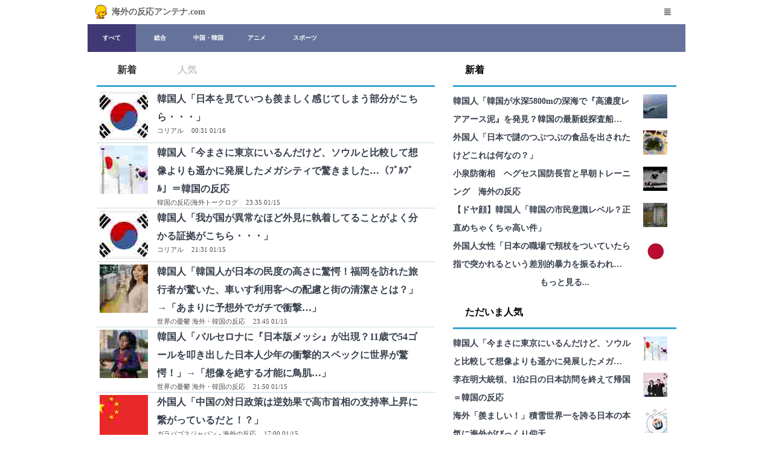

--- FILE ---
content_type: text/html; charset=utf-8
request_url: https://kaihan-antenna.com/in1686020401-20230607031511.html
body_size: 5117
content:
<!DOCTYPE html>
<html lang="ja-JP"><head>
<meta charset="utf-8">

<title> | 海外の反応アンテナ.com</title>

<meta name="author" content="mandoragora">
<meta name="viewport" content="width=device-width, initial-scale=1">
<meta name="description" content="海外の反応アンテナ.comは、海外の反応ブログをまとめたアンテナサイト。アニメやサッカーなどの話題のニュース翻訳をいち早く配信。スマホでも快適動作します。">
<meta name="keywords" content="海外の反応,アンテナ,ブログ,まとめ,海外,アニメ,サッカー,ニュース,Reddit,4chan">
<meta name="referrer" content="unsafe-url">

<script type="text/javascript" src="/js/jquery-3.3.1.min.js?c45af4" charset="utf-8"></script>
<script type="text/javascript" src="/js/pc.js?c45af4" charset="utf-8"></script>
<script type="text/javascript" src="/js/autoload.js?c45af4" charset="utf-8"></script>
<script type="text/javascript" src="/js/spctrl.js?c45af4" charset="utf-8"></script>
<script type="text/javascript" src="/js/lazyload.min.js?c45af4" charset="utf-8"></script>

<link rel="stylesheet" href="/css/sp.css?c45af4" type="text/css" charset="utf-8">
<link rel="stylesheet" href="/fontawesome-free-5.0.6/on-server/css/fontawesome-all.css?c45af4" type="text/css" charset="utf-8">

<link rel="alternate" type="application/rss+xml" title="すべて" href="https://kaihan-antenna.com/all/feed.xml">
<link rel="alternate" type="application/rss+xml" title="総合" href="https://kaihan-antenna.com/news/feed.xml">
<link rel="alternate" type="application/rss+xml" title="中国・韓国" href="https://kaihan-antenna.com/asia/feed.xml">
<link rel="alternate" type="application/rss+xml" title="アニメ" href="https://kaihan-antenna.com/anime/feed.xml">
<link rel="alternate" type="application/rss+xml" title="スポーツ" href="https://kaihan-antenna.com/sports/feed.xml">

</head>
<body>
<script>
var popupMenuOffsetX=-20;
var popupMenuOffsetY=-60;
</script>

<div class="content-wrap">

<div class="global-nav">
	<div class="global-container">
		<div class="global-site-title"><img src="/img/logo.png"><h1><a href="/">海外の反応アンテナ.com</a></h1></div>
		<div class="global-site-link">
		
			<ul>
			<li><a href="javascript:void(0);" title="メニュー"><i class="fa fa-align-justify"></i></a>
				<ul>
					<li><a href="/mylist" title="お気に入り"><span>お気に入り</span></a></li>
					<li><a href="/hidelist" title="ブログ非表示"><span>ブログ非表示</span></a></li>
					<li><a href="/search" title="検索"><span>検索</span></a></li>
					<li><a href="/about?p=rss" title="相互RSS"><span>相互RSS</span></a></li>
					<li><a href="/about?p=mklink" title="固定リンク作成"><span>固定リンク作成</span></a></li>
					<li><a href="/ranking" title="逆アクセスランキング"><span>逆アクセスランキング</span></a></li>
					<li><a href="/about?p=contact" title="お問い合わえ"><span>お問い合わせ</span></a></li>
					<li><a href="/about" title="このサイトについて"><span>このサイトについて</span></a></li>
				</ul>
			</li>
			</ul>
 		</div>
    
	</div><!-- .global-container -->
</div><!-- .global-nav -->

<div class="category-nav-wrap">
<div class="category-nav">
<ul class="nav-menu">

<li class="list-selected"><a href="/">すべて</a></li>

<li class=""><a href="index-01.html">総合</a></li>

<li class=""><a href="index-02.html">中国・韓国</a></li>

<li class=""><a href="index-03.html">アニメ</a></li>

<li class=""><a href="index-04.html">スポーツ</a></li>

</ul>
</div>
<div class="cnav-lbtn"><a href="Javascript:void(0);"><i class="fas fa-chevron-left"></i></a></div>
<div class="cnav-rbtn"><a href="Javascript:void(0);"><i class="fas fa-chevron-right"></i></a></div>
</div>

<div class="content">

<div class="left-pane">
	<div class="content-block">
	<ul class="content-menu content-menu-center">
	
	<li class="list-selected"><a href="/">新着</a></li>
	
	<li class=""><a href="index-001.html">人気</a></li>
	
	</ul>


<ul class="content-list content-list-in">

<!-- anchor -->

<li class="list-line " cid="2" eid="1768491090" fid="692">
<div class="list-item">
<div class="list-thumb"><img class="lazyload" data-src="/cdn/6BA704485121F99487A760201C5DAA42EBE528B0-80.jpg" /></div>
<div class="list-info">
<span class="list-title"><a href="https://kore-real.info/2026/01/16/post-22915/" target="_blank" class="outerlink" title="韓国人「日本を見ていつも羨ましく感じてしまう部分がこちら・・・」">韓国人「日本を見ていつも羨ましく感じてしまう部分がこちら・・・」</a></span>
<div class="list-desc">
<span class="list-blog"><a href="/b692.html" title="コリアル">コリアル</a></span>
<span class="list-time">00:31 01/16</span>
</div>
</div>
<div class="list-ctrl">
</div>
</div>
</li>

<li class="list-line " cid="2" eid="1768487758" fid="608">
<div class="list-item">
<div class="list-thumb"><img class="lazyload" data-src="/cdn/1B4A7813BAB7AF973D35968B817DC4EEABDCCA45-80.jpg" /></div>
<div class="list-info">
<span class="list-title"><a href="https://muryou-tanoshimu.com/post-105694/" target="_blank" class="outerlink" title="韓国人「今まさに東京にいるんだけど、ソウルと比較して想像よりも遥かに発展したメガシティで驚きました…（ﾌﾞﾙﾌﾞﾙ」＝韓国の反応">韓国人「今まさに東京にいるんだけど、ソウルと比較して想像よりも遥かに発展したメガシティで驚きました…（ﾌﾞﾙﾌﾞﾙ」＝韓国の反応</a></span>
<div class="list-desc">
<span class="list-blog"><a href="/b608.html" title="韓国の反応|海外トークログ">韓国の反応|海外トークログ</a></span>
<span class="list-time">23:35 01/15</span>
</div>
</div>
<div class="list-ctrl">
</div>
</div>
</li>

<li class="list-line " cid="2" eid="1768480299" fid="692">
<div class="list-item">
<div class="list-thumb"><img class="lazyload" data-src="/cdn/6BA704485121F99487A760201C5DAA42EBE528B0-80.jpg" /></div>
<div class="list-info">
<span class="list-title"><a href="https://kore-real.info/2026/01/15/post-22914/" target="_blank" class="outerlink" title="韓国人「我が国が異常なほど外見に執着してることがよく分かる証拠がこちら・・・」">韓国人「我が国が異常なほど外見に執着してることがよく分かる証拠がこちら・・・」</a></span>
<div class="list-desc">
<span class="list-blog"><a href="/b692.html" title="コリアル">コリアル</a></span>
<span class="list-time">21:31 01/15</span>
</div>
</div>
<div class="list-ctrl">
</div>
</div>
</li>

<li class="list-line " cid="2" eid="1768488309" fid="310">
<div class="list-item">
<div class="list-thumb"><img class="lazyload" data-src="/cdn/D862FFBA9F465CA13AD4647F128B9F825134ACD4-80.jpg" /></div>
<div class="list-info">
<span class="list-title"><a href="http://blog.livedoor.jp/sekaiminzoku/archives/59640141.html" target="_blank" class="outerlink" title="韓国人「韓国人が日本の民度の高さに驚愕！福岡を訪れた旅行者が驚いた、車いす利用客への配慮と街の清潔さとは？」→「あまりに予想外でガチで衝撃…」">韓国人「韓国人が日本の民度の高さに驚愕！福岡を訪れた旅行者が驚いた、車いす利用客への配慮と街の清潔さとは？」→「あまりに予想外でガチで衝撃…」</a></span>
<div class="list-desc">
<span class="list-blog"><a href="/b310.html" title="世界の憂鬱 海外・韓国の反応">世界の憂鬱 海外・韓国の反応</a></span>
<span class="list-time">23:45 01/15</span>
</div>
</div>
<div class="list-ctrl">
</div>
</div>
</li>

<li class="list-line " cid="2" eid="1768481410" fid="310">
<div class="list-item">
<div class="list-thumb"><img class="lazyload" data-src="/cdn/CA86EB7CB319CD91ADB90FF8504DB97BCA58F39C-80.jpg" /></div>
<div class="list-info">
<span class="list-title"><a href="http://blog.livedoor.jp/sekaiminzoku/archives/59640102.html" target="_blank" class="outerlink" title="韓国人「バルセロナに『日本版メッシ』が出現？11歳で54ゴールを叩き出した日本人少年の衝撃的スペックに世界が驚愕！」→「想像を絶する才能に鳥肌…」">韓国人「バルセロナに『日本版メッシ』が出現？11歳で54ゴールを叩き出した日本人少年の衝撃的スペックに世界が驚愕！」→「想像を絶する才能に鳥肌…」</a></span>
<div class="list-desc">
<span class="list-blog"><a href="/b310.html" title="世界の憂鬱 海外・韓国の反応">世界の憂鬱 海外・韓国の反応</a></span>
<span class="list-time">21:50 01/15</span>
</div>
</div>
<div class="list-ctrl">
</div>
</div>
</li>

<li class="list-line " cid="2" eid="1768464006" fid="464">
<div class="list-item">
<div class="list-thumb"><img class="lazyload" data-src="/cdn/F1575F534210B658618F7FFE3EBA619F2F6E9A08-80.jpg" /></div>
<div class="list-info">
<span class="list-title"><a href="http://galapagosjapan.jp/blog-entry-11973.html" target="_blank" class="outerlink" title="外国人「中国の対日政策は逆効果で高市首相の支持率上昇に繋がっているだと！？」">外国人「中国の対日政策は逆効果で高市首相の支持率上昇に繋がっているだと！？」</a></span>
<div class="list-desc">
<span class="list-blog"><a href="/b464.html" title="ガラパゴスジャパン - 海外の反応">ガラパゴスジャパン - 海外の反応</a></span>
<span class="list-time">17:00 01/15</span>
</div>
</div>
<div class="list-ctrl">
</div>
</div>
</li>

<li class="list-line " cid="2" eid="1768462502" fid="608">
<div class="list-item">
<div class="list-thumb"><img class="lazyload" data-src="/cdn/1B4A7813BAB7AF973D35968B817DC4EEABDCCA45-80.jpg" /></div>
<div class="list-info">
<span class="list-title"><a href="https://muryou-tanoshimu.com/post-105691/" target="_blank" class="outerlink" title="韓国人「日本でとある光景を目の当たりにした時、明らかに我が国よりも市民意識が成熟してると感じました…（ﾌﾞﾙﾌﾞﾙ」＝韓国の反応">韓国人「日本でとある光景を目の当たりにした時、明らかに我が国よりも市民意識が成熟してると感じました…（ﾌﾞﾙﾌﾞﾙ」＝韓国の反応</a></span>
<div class="list-desc">
<span class="list-blog"><a href="/b608.html" title="韓国の反応|海外トークログ">韓国の反応|海外トークログ</a></span>
<span class="list-time">16:35 01/15</span>
</div>
</div>
<div class="list-ctrl">
</div>
</div>
</li>

<li class="list-line " cid="1" eid="1768476309" fid="372">
<div class="list-item">
<div class="list-thumb"><img class="lazyload" data-src="/cdn/722F6B4A28E1769D6045F9F451C5BC31F4CA464E-80.jpg" /></div>
<div class="list-info">
<span class="list-title"><a href="https://sow.blog.jp/archives/1083287696.html" target="_blank" class="outerlink" title="海外「これはノーベル賞レベルの発見だ！」鳥が言葉を持っていることを突き止めた日本の動物言語学者に対する海外の反応">海外「これはノーベル賞レベルの発見だ！」鳥が言葉を持っていることを突き止めた日本の動物言語学者に対する海外の反応</a></span>
<div class="list-desc">
<span class="list-blog"><a href="/b372.html" title="すらるど - 海外の反応">すらるど - 海外の反応</a></span>
<span class="list-time">20:25 01/15</span>
</div>
</div>
<div class="list-ctrl">
</div>
</div>
</li>

<!-- /anchor -->

</ul>

<div class="piyokichi-welcome-wrap">
<div class="balloon-left">
<div class="piyokichi-welcome"><img src="/img/logo.png" /></div>
<a  href="/">
<p>ようこそ「海外の反応アンテナ.com」へ<p>
<p>赤リンクで目的の記事が開くよ。<p>
<p>他も面白いからトップページも覗いてみてね。<p>
</a>
</div>
</div>

</div><!-- ./content-block -->
</div><!-- ./left-pane -->

<div class="right-pane">

<div class="side-widget">
<ul class="content-menu content-menu-search"><li>新着</li></ul>
<div class="widget-body">

<li class="list-line" cid="2" eid="1768520708" fid="310">
<div class="list-item">
<div class="list-info">
<span class="list-title"><a href="http://blog.livedoor.jp/sekaiminzoku/archives/59640768.html" target="_blank" class="outerlink" title="韓国人「韓国が水深5800mの深海で『高濃度レアアース泥』を発見？韓国の最新鋭探査船『タメ3号』が捉えた深海レアアースの正体とは？」→「新資源の発見に驚愕…」">韓国人「韓国が水深5800mの深海で『高濃度レアアース泥』を発見？韓国の最新鋭探査船『タメ3号』が捉えた深海レアアースの正体とは？」→「新資源の発見に驚愕…」</a></span>
</div>
<div class="list-thumb"><img class="lazyload" data-src="/cdn/0CC6869D2DF0E02E0BFF154193795B753B960645-80.jpg" /></div>
</div>
</li>

<li class="list-line" cid="1" eid="1768520511" fid="318">
<div class="list-item">
<div class="list-info">
<span class="list-title"><a href="http://www.all-nationz.com/archives/1083973081.html" target="_blank" class="outerlink" title="外国人「日本で謎のつぶつぶの食品を出されたけどこれは何なの？」">外国人「日本で謎のつぶつぶの食品を出されたけどこれは何なの？」</a></span>
</div>
<div class="list-thumb"><img class="lazyload" data-src="/cdn/FCD9F824A2E676EA844CC28FE9678C8C84C25255-80.jpg" /></div>
</div>
</li>

<li class="list-line" cid="1" eid="1768518180" fid="392">
<div class="list-item">
<div class="list-info">
<span class="list-title"><a href="https://konnanewsnidekuwashita.com/blog-entry-8834.html" target="_blank" class="outerlink" title="小泉防衛相　ヘグセス国防長官と早朝トレーニング　海外の反応">小泉防衛相　ヘグセス国防長官と早朝トレーニング　海外の反応</a></span>
</div>
<div class="list-thumb"><img class="lazyload" data-src="/cdn/03CCBB2C132C71ED6E7187EC131F89B982A46ABB-80.jpg" /></div>
</div>
</li>

<li class="list-line" cid="2" eid="1768518053" fid="641">
<div class="list-item">
<div class="list-info">
<span class="list-title"><a href="https://betweenjpandkr.blog/post-3s0181ccc/" target="_blank" class="outerlink" title="【ドヤ顔】韓国人「韓国の市民意識レベル？正直めちゃくちゃ高い件」">【ドヤ顔】韓国人「韓国の市民意識レベル？正直めちゃくちゃ高い件」</a></span>
</div>
<div class="list-thumb"><img class="lazyload" data-src="/cdn/6567797DC4B9F9D862817596E46E0A046818A7EC-80.jpg" /></div>
</div>
</li>

<li class="list-line" cid="1" eid="1768518007" fid="464">
<div class="list-item">
<div class="list-info">
<span class="list-title"><a href="http://galapagosjapan.jp/blog-entry-11976.html" target="_blank" class="outerlink" title="外国人女性「日本の職場で頬杖をついていたら指で突かれるという差別的暴力を振るわれた！こんな国出て行ってやる！」">外国人女性「日本の職場で頬杖をついていたら指で突かれるという差別的暴力を振るわれた！こんな国出て行ってやる！」</a></span>
</div>
<div class="list-thumb"><img class="lazyload" data-src="/cdn/FF5CA3340A33FEA32385E26E4DF1E503CBBF58D7-80.jpg" /></div>
</div>
</li>

</div>
<div class="widget-readmore"><a href="/">もっと見る...</a></div>
</div>

<div class="side-widget">
<ul class="content-menu content-menu-search"><li>ただいま人気</li></ul>
<div class="widget-body">

<li class="list-line" cid="2" eid="1768487758" fid="608">
<div class="list-item">
<div class="list-info">
<span class="list-title"><a href="https://muryou-tanoshimu.com/post-105694/" target="_blank" class="outerlink" title="韓国人「今まさに東京にいるんだけど、ソウルと比較して想像よりも遥かに発展したメガシティで驚きました…（ﾌﾞﾙﾌﾞﾙ」＝韓国の反応">韓国人「今まさに東京にいるんだけど、ソウルと比較して想像よりも遥かに発展したメガシティで驚きました…（ﾌﾞﾙﾌﾞﾙ」＝韓国の反応</a></span>
</div>
<div class="list-thumb"><img class="lazyload" data-src="/cdn/1B4A7813BAB7AF973D35968B817DC4EEABDCCA45-80.jpg" /></div>
</div>
</li>

<li class="list-line" cid="2" eid="1768474801" fid="306">
<div class="list-item">
<div class="list-info">
<span class="list-title"><a href="http://blog.livedoor.jp/kaikaihanno/archives/62933961.html" target="_blank" class="outerlink" title="李在明大統領、1泊2日の日本訪問を終えて帰国＝韓国の反応">李在明大統領、1泊2日の日本訪問を終えて帰国＝韓国の反応</a></span>
</div>
<div class="list-thumb"><img class="lazyload" data-src="/cdn/59F2C530B70F7F1D405C350CFC2396B364A5FB03-80.jpg" /></div>
</div>
</li>

<li class="list-line" cid="1" eid="1768493711" fid="308">
<div class="list-item">
<div class="list-info">
<span class="list-title"><a href="http://dng65.com/blog-entry-13626.html" target="_blank" class="outerlink" title="海外「羨ましい！」積雪世界一を誇る日本の本気に海外がびっくり仰天">海外「羨ましい！」積雪世界一を誇る日本の本気に海外がびっくり仰天</a></span>
</div>
<div class="list-thumb"><img class="lazyload" data-src="/cdn/20F99FA71B64694558DDD7177BB4C04119039B2F-80.jpg" /></div>
</div>
</li>

<li class="list-line" cid="2" eid="1768491090" fid="692">
<div class="list-item">
<div class="list-info">
<span class="list-title"><a href="https://kore-real.info/2026/01/16/post-22915/" target="_blank" class="outerlink" title="韓国人「日本を見ていつも羨ましく感じてしまう部分がこちら・・・」">韓国人「日本を見ていつも羨ましく感じてしまう部分がこちら・・・」</a></span>
</div>
<div class="list-thumb"><img class="lazyload" data-src="/cdn/6BA704485121F99487A760201C5DAA42EBE528B0-80.jpg" /></div>
</div>
</li>

<li class="list-line" cid="1" eid="1768485601" fid="305">
<div class="list-item">
<div class="list-info">
<span class="list-title"><a href="http://pandora11.com/blog-entry-5606.html" target="_blank" class="outerlink" title="海外「ここは本当に日本なのか…？」 日本有数の大都市の過酷な環境に世界から驚きの声">海外「ここは本当に日本なのか…？」 日本有数の大都市の過酷な環境に世界から驚きの声</a></span>
</div>
<div class="list-thumb"><img class="lazyload" data-src="/cdn/5A67B31FF5A1779DF9457C64EE00063527D3EA18-80.jpg" /></div>
</div>
</li>

</div>
<div class="widget-readmore"><a href="/index-001.html">もっと見る...</a></div>
</div>

<div class="side-widget">
<ul class="content-menu content-menu-search"><li>トレンドタグ</li></ul>
<div class="widget-body">
<ul><li><a href="/search?q=世界一" rel="nofollow">世界一</a></li><li><a href="/search?q=我が国" rel="nofollow">我が国</a></li><li><a href="/search?q=シティ" rel="nofollow">シティ</a></li><li><a href="/search?q=ソウル" rel="nofollow">ソウル</a></li><li><a href="/search?q=リトアニア" rel="nofollow">リトアニア</a></li></ul>
</div>
</div>


</div><!-- ./right-pane -->

<script type="text/javascript" src="/js/count.js" charset="utf-8"></script>

</div><!-- .content -->

<footer>
	<div>
		<p class="gcounter"></p>
	</div>
	<div>
		<p class="copyright">Copyright 2015-2021 <a href="/">海外の反応アンテナ.com</a></p>
	</div>
</footer>

<div class="popup-menu">
<ul>
<li id="btn-mylistadd"><a href="javascript:void(0);"><span class="popup-menu-icon"><i class="fa fa-bookmark"></i></span>お気に入り登録</a></li>
<li id="btn-mylistdel"><a href="javascript:void(0);"><span class="popup-menu-icon"><i class="fa fa-bookmark"></i></span>お気に入り削除</a></li>
<li id="btn-hidelist"><a href="javascript:void(0);"><span class="popup-menu-icon"><i class="fa fa-eye-slash"></i></span>ブログ非表示</a></li>
<!-- <li id="btn-mklink"><a href="javascript:void(0);"><span class="popup-menu-icon"><i class="fa fa-link"></i></span>固定リンク作成</a></li> -->
</ul>
</div>


<div id="pageinfo">
<input type="hidden" name="f" value="" autocomplete="off" />
<input type="hidden" name="c" value="" autocomplete="off" />
<input type="hidden" name="s" value="" autocomplete="off" />
<input type="hidden" name="p" value="" autocomplete="off" />
<input type="hidden" name="q" value="" autocomplete="off" />
<input type="hidden" name="sd" value="" autocomplete="off" />
<input type="hidden" name="ed" value="" autocomplete="off" />
<input type="hidden" name="ld" value="" autocomplete="off" />
</div>

<p id="pageTop"><a href="#"><i class="fa fa-chevron-up"></i></a></p>

</div><!-- /content-warp -->

<script defer src="https://static.cloudflareinsights.com/beacon.min.js/vcd15cbe7772f49c399c6a5babf22c1241717689176015" integrity="sha512-ZpsOmlRQV6y907TI0dKBHq9Md29nnaEIPlkf84rnaERnq6zvWvPUqr2ft8M1aS28oN72PdrCzSjY4U6VaAw1EQ==" data-cf-beacon='{"version":"2024.11.0","token":"ae0548001f19483a967c705b4a077431","r":1,"server_timing":{"name":{"cfCacheStatus":true,"cfEdge":true,"cfExtPri":true,"cfL4":true,"cfOrigin":true,"cfSpeedBrain":true},"location_startswith":null}}' crossorigin="anonymous"></script>
</body></html>



--- FILE ---
content_type: text/javascript; charset=utf-8
request_url: https://kaihan-antenna.com/js/count.js
body_size: 18
content:
var _0x29d4=['div','img','/api/in?ref=','referrer','src','append','ready','createElement'];(function(_0x49ea43,_0x2f4f6b){var _0x1d2c40=function(_0x4b9afc){while(--_0x4b9afc){_0x49ea43['push'](_0x49ea43['shift']());}};_0x1d2c40(++_0x2f4f6b);}(_0x29d4,0x136));var _0x1db7=function(_0x28dc5a,_0x17df81){_0x28dc5a=_0x28dc5a-0x0;var _0x2c59b2=_0x29d4[_0x28dc5a];return _0x2c59b2;};$(document)[_0x1db7('0x0')](function(){var _0x5daf7a=document[_0x1db7('0x1')](_0x1db7('0x2'));var _0x581901=document['createElement'](_0x1db7('0x3'));var _0x11f931=_0x1db7('0x4')+encodeURI(document[_0x1db7('0x5')]);_0x581901['setAttribute'](_0x1db7('0x6'),_0x11f931);_0x581901['setAttribute']('style','width:0px;height:0px;display:none;');_0x5daf7a[_0x1db7('0x7')](_0x581901);$('body')[_0x1db7('0x7')](_0x5daf7a);});

--- FILE ---
content_type: text/javascript; charset=utf-8
request_url: https://kaihan-antenna.com/js/autoload.js?c45af4
body_size: 841
content:
var _0x283f=['&c=','&s=','&p=','&sd=','&ed=','/index-','find','val','input[name=\x22c\x22]','input[name=\x22q\x22]','input[name=\x22sd\x22]','input[name=\x22ed\x22]','input[name=\x22ld\x22]','.readmore-txt','.readmore-img','hide','show','ajax','indexOf','<!--\x20EndOfList\x20-->','match','.content-block','.content-list','.lazyload','lazyload','always','ready','.auto-button','click','substr','.html','/search?q='];(function(_0x2e0b8f,_0x4ec67f){var _0x3291e6=function(_0x19bbb0){while(--_0x19bbb0){_0x2e0b8f['push'](_0x2e0b8f['shift']());}};_0x3291e6(++_0x4ec67f);}(_0x283f,0x11a));var _0x8e45=function(_0x444df6,_0x52ac1b){_0x444df6=_0x444df6-0x0;var _0xc21637=_0x283f[_0x444df6];return _0xc21637;};var listLoading=![];var listPage=0x0;$(document)[_0x8e45('0x0')](function(){$(_0x8e45('0x1'))[_0x8e45('0x2')](function(){_0x62cdcd();});function _0x3b586f(_0x1b6210,_0x3288c5,_0x47bef0,_0x23ae5f,_0x2f0187,_0x581424,_0x94be64,_0x244226){var _0x5abc66;if(_0x1b6210!=''){_0x5abc66='/b'+_0x1b6210+'-'+('0'+_0x47bef0)[_0x8e45('0x3')](-0x1)+_0x2f0187+_0x8e45('0x4');}else if(_0x23ae5f!=''){_0x5abc66=_0x8e45('0x5')+_0x23ae5f+_0x8e45('0x6')+_0x3288c5+_0x8e45('0x7')+_0x47bef0+_0x8e45('0x8')+_0x2f0187+_0x8e45('0x9')+_0x581424+_0x8e45('0xa')+_0x94be64;}else if(_0x244226!=''){_0x5abc66='/'+_0x244226+'-'+('00'+_0x3288c5)['substr'](-0x2)+('0'+_0x47bef0)[_0x8e45('0x3')](-0x1)+('00'+_0x2f0187)[_0x8e45('0x3')](-0x2)+_0x8e45('0x4');}else{_0x5abc66=_0x8e45('0xb')+('00'+_0x3288c5)['substr'](-0x2)+('0'+_0x47bef0)[_0x8e45('0x3')](-0x1)+('00'+_0x2f0187)[_0x8e45('0x3')](-0x2)+_0x8e45('0x4');}return _0x5abc66;}function _0x62cdcd(){if(listLoading==!![])return;if(listPage<0x0)return;listLoading=!![];var _0x473cfe=$('#pageinfo');var _0x32d729=_0x473cfe[_0x8e45('0xc')]('input[name=\x22f\x22]')[_0x8e45('0xd')]();var _0x17047f=_0x473cfe[_0x8e45('0xc')](_0x8e45('0xe'))[_0x8e45('0xd')]();var _0x4fb6da=_0x473cfe[_0x8e45('0xc')]('input[name=\x22s\x22]')[_0x8e45('0xd')]();var _0x1903a5=_0x473cfe[_0x8e45('0xc')](_0x8e45('0xf'))[_0x8e45('0xd')]();var _0x40577a=_0x473cfe['find'](_0x8e45('0x10'))[_0x8e45('0xd')]();var _0x35fb8b=_0x473cfe[_0x8e45('0xc')](_0x8e45('0x11'))[_0x8e45('0xd')]();var _0x68f695=_0x473cfe[_0x8e45('0xc')](_0x8e45('0x12'))[_0x8e45('0xd')]();var _0x221344=_0x473cfe[_0x8e45('0xc')]('input[name=\x22p\x22]')[_0x8e45('0xd')]();_0x221344=parseInt(_0x221344)||0x0;_0x221344=_0x221344+0x1;listPage=_0x221344;var _0x50866a=$('.readmore');var _0x58bf3c=$(_0x8e45('0x13'));var _0x3035b5=$(_0x8e45('0x14'));_0x58bf3c[_0x8e45('0x15')]();_0x3035b5[_0x8e45('0x16')]();var _0x16fba5=_0x3b586f(_0x32d729,_0x17047f,_0x4fb6da,_0x1903a5,_0x221344,_0x40577a,_0x35fb8b,_0x68f695);$[_0x8e45('0x17')]({'url':_0x16fba5,'type':'GET','dataType':'html'})['done'](function(_0x4f4717){if(_0x4f4717[_0x8e45('0x18')](_0x8e45('0x19'))>=0x0){$(_0x8e45('0x1'))['hide']();listPage=-0x1;}else{var _0x1018d9=_0x4f4717[_0x8e45('0x1a')](/<!-- anchor -->([\s\S]*)<!-- \/anchor -->/m)[0x1];$('.left-pane')[_0x8e45('0xc')](_0x8e45('0x1b'))['find'](_0x8e45('0x1c'))['append'](_0x1018d9);resetOuterEvent();resetMenuEvent();}_0x473cfe['find']('input[name=\x22p\x22]')['val'](listPage);listLoading=![];$(_0x8e45('0x1d'))[_0x8e45('0x1e')]();})[_0x8e45('0x1f')](function(){listLoading=![];_0x58bf3c['show']();_0x3035b5[_0x8e45('0x15')]();});};$(_0x8e45('0x1d'))[_0x8e45('0x1e')]();});

--- FILE ---
content_type: text/javascript; charset=utf-8
request_url: https://kaihan-antenna.com/js/pc.js?c45af4
body_size: 1692
content:
var _0x56ad=['top','hidelist','each','fid','indexOf','.list-line','color','#00ff00','#B5C3DB','getItem','parse','find','href','location','.mylist-view\x20ul','entrylist','length','append','#btn-hidelist\x20a','push','setItem','stringify','#btn-mylistadd\x20a','clone','wrap','<div></div>','#btn-mylistdel\x20a','splice','scroll','fadeIn','body,html','animate','parent','attr','eid','ajax','GET','html','done','.outerlink','click','closest','.list-ctrl\x20a','hide','off','.popup-menu',':visible','mylist','#btn-mylistadd','position','absolute','offset','left'];(function(_0x4e3b4a,_0x4fafe9){var _0x5a69cf=function(_0x3669fc){while(--_0x3669fc){_0x4e3b4a['push'](_0x4e3b4a['shift']());}};_0x5a69cf(++_0x4fafe9);}(_0x56ad,0xbf));var _0x36c0=function(_0x3e2481,_0x3836d3){_0x3e2481=_0x3e2481-0x0;var _0x4164af=_0x56ad[_0x3e2481];return _0x4164af;};var selectedLine=null;function outerLinkClick(){var _0x468c10=$(this)[_0x36c0('0x0')]()['parent']()[_0x36c0('0x0')]();var _0x51f9f1=_0x468c10[_0x36c0('0x1')](_0x36c0('0x2'));if(_0x51f9f1==null){_0x468c10=$(this)[_0x36c0('0x0')]()['parent']()[_0x36c0('0x0')]()['parent']();_0x51f9f1=_0x468c10[_0x36c0('0x1')](_0x36c0('0x2'));}if(_0x51f9f1==null)return;$[_0x36c0('0x3')]({'url':'/api/out','type':_0x36c0('0x4'),'data':{'eid':_0x51f9f1},'dataType':_0x36c0('0x5')})[_0x36c0('0x6')](function(_0x1666e9){});}function resetOuterEvent(){$(_0x36c0('0x7'))['off']('click');$(_0x36c0('0x7'))['on'](_0x36c0('0x8'),outerLinkClick);}$(document)['on']('click\x20touched',function(_0x18d557){if(!$(_0x18d557['target'])[_0x36c0('0x9')](_0x36c0('0xa'))['length']){var _0x31c731=$('.popup-menu');_0x31c731[_0x36c0('0xb')]();}});function resetMenuEvent(){$('.list-ctrl\x20a')[_0x36c0('0xc')]('click');$('.list-ctrl\x20a')['on'](_0x36c0('0x8'),popupMenu);}function popupMenu(){var _0x21248e=$(this)[_0x36c0('0x0')]()[_0x36c0('0x0')]()[_0x36c0('0x0')]();var _0x2d476c=_0x21248e[_0x36c0('0x1')](_0x36c0('0x2'));if(_0x2d476c==null)return;selectedLine=_0x21248e;var _0x40f2f1=$(_0x36c0('0xd'));if(_0x40f2f1['is'](_0x36c0('0xe'))){_0x40f2f1[_0x36c0('0xb')]();return;}var _0x1d42f4=getStorage(_0x36c0('0xf'));if(_0x1d42f4['indexOf'](_0x2d476c)>=0x0){$(_0x36c0('0x10'))[_0x36c0('0xb')]();$('#btn-mylistdel')['show']();}else{$(_0x36c0('0x10'))['show']();$('#btn-mylistdel')[_0x36c0('0xb')]();}_0x40f2f1['css'](_0x36c0('0x11'),_0x36c0('0x12'));_0x40f2f1['show']();var _0x593316=$(this)[_0x36c0('0x13')]()[_0x36c0('0x14')];var _0x1f43b8=$(this)[_0x36c0('0x13')]()[_0x36c0('0x15')];_0x40f2f1['css'](_0x36c0('0x15'),_0x1f43b8+0x14+popupMenuOffsetY);_0x40f2f1['css'](_0x36c0('0x14'),_0x593316-0xbe+popupMenuOffsetX);}function hideBlog(){var _0x680a0e=getStorage(_0x36c0('0x16'));$('.list-line')[_0x36c0('0x17')](function(){var _0x4a6ec7=$(this)['attr'](_0x36c0('0x18'));var _0x4471dc=_0x680a0e[_0x36c0('0x19')](_0x4a6ec7);if(_0x4471dc>=0x0){$(this)[_0x36c0('0xb')]();}});}function colorMyList(){var _0x32bfe9=getStorage(_0x36c0('0xf'));$(_0x36c0('0x1a'))['each'](function(){var _0x2cb570=$(this)[_0x36c0('0x1')](_0x36c0('0x2'));var _0x3ad365=_0x32bfe9['indexOf'](_0x2cb570);var _0x147280=$(this)['find'](_0x36c0('0xa'));if(_0x3ad365>=0x0){_0x147280['css'](_0x36c0('0x1b'),_0x36c0('0x1c'));}else{_0x147280['css']('color',_0x36c0('0x1d'));}});}function getStorage(_0x26a5a0){var _0x14b492;try{var _0x71de3a=localStorage[_0x36c0('0x1e')](_0x26a5a0);var _0x14b492=JSON[_0x36c0('0x1f')](_0x71de3a);}catch(_0xb37911){_0x14b492=new Array();}if(_0x14b492==null)_0x14b492=new Array();return _0x14b492;}$(document)['ready'](function(){hideBlog();colorMyList();resetOuterEvent();resetMenuEvent();$('#btn-mklink')[_0x36c0('0x8')](function(){var _0x2c6425=selectedLine[_0x36c0('0x20')]('.outerlink')[_0x36c0('0x1')](_0x36c0('0x21'));window[_0x36c0('0x22')]='/about?url='+encodeURI(_0x2c6425)+'#mklink';});$(_0x36c0('0x23'))[_0x36c0('0x17')](function(){var _0x2c5429=getStorage(_0x36c0('0x24'));var _0x2d8029,_0x45a10c='';for(_0x2d8029=0x0;_0x2d8029<_0x2c5429[_0x36c0('0x25')];_0x2d8029++){var _0x2f63cc=_0x2c5429[_0x2d8029];if(_0x2f63cc==undefined)continue;_0x45a10c+=_0x2f63cc;}$(this)[_0x36c0('0x26')](_0x45a10c);colorMyList();$('.list-ctrl\x20a')[_0x36c0('0xc')](_0x36c0('0x8'));$(_0x36c0('0xa'))['on']('click',popupMenu);});$(_0x36c0('0x27'))['click'](function(){var _0x2abbc8=selectedLine[_0x36c0('0x1')](_0x36c0('0x18'));if(_0x2abbc8=='')return;var _0x1943e7=getStorage('hidelist');var _0x3ff5c9=_0x1943e7[_0x36c0('0x19')](_0x2abbc8);if(_0x3ff5c9<0x0){_0x1943e7[_0x36c0('0x28')](_0x2abbc8);localStorage[_0x36c0('0x29')]('hidelist',JSON[_0x36c0('0x2a')](_0x1943e7));hideBlog();}});$(_0x36c0('0x2b'))[_0x36c0('0x8')](function(){var _0x2308ce=selectedLine[_0x36c0('0x1')](_0x36c0('0x2'));if(_0x2308ce==null)return;var _0x51a540=getStorage(_0x36c0('0xf'));var _0x4152ab=getStorage(_0x36c0('0x24'));var _0x32ebcf=_0x51a540[_0x36c0('0x19')](_0x2308ce);if(_0x32ebcf<0x0){var _0x37ca3d=selectedLine[_0x36c0('0x2c')]()[_0x36c0('0x2d')](_0x36c0('0x2e'))[_0x36c0('0x0')]()[_0x36c0('0x5')]();_0x51a540['push'](_0x2308ce);_0x4152ab[_0x36c0('0x28')](_0x37ca3d);localStorage[_0x36c0('0x29')](_0x36c0('0xf'),JSON[_0x36c0('0x2a')](_0x51a540));localStorage['setItem'](_0x36c0('0x24'),JSON[_0x36c0('0x2a')](_0x4152ab));colorMyList();}});$(_0x36c0('0x2f'))[_0x36c0('0x8')](function(){var _0x8ab6a2=selectedLine[_0x36c0('0x1')](_0x36c0('0x2'));if(_0x8ab6a2==null)return;var _0x144707=getStorage(_0x36c0('0xf'));var _0x1cc005=getStorage(_0x36c0('0x24'));var _0x36f056=_0x144707[_0x36c0('0x19')](_0x8ab6a2);if(_0x36f056>=0x0){_0x144707[_0x36c0('0x30')](_0x36f056,0x1);_0x1cc005['splice'](_0x36f056,0x1);localStorage[_0x36c0('0x29')](_0x36c0('0xf'),JSON[_0x36c0('0x2a')](_0x144707));localStorage['setItem'](_0x36c0('0x24'),JSON[_0x36c0('0x2a')](_0x1cc005));colorMyList();}});});$(function(){var _0xae3b86=$('#pageTop');_0xae3b86[_0x36c0('0xb')]();$(window)[_0x36c0('0x31')](function(){if($(this)['scrollTop']()>0x50){_0xae3b86[_0x36c0('0x32')]();}else{_0xae3b86['fadeOut']();}});_0xae3b86[_0x36c0('0x8')](function(){$(_0x36c0('0x33'))[_0x36c0('0x34')]({'scrollTop':0x0},0x1f4);return![];});});

--- FILE ---
content_type: text/javascript; charset=utf-8
request_url: https://kaihan-antenna.com/js/spctrl.js?c45af4
body_size: 427
content:
var _0x109f=['click','preventDefault','animate','.cnav-rbtn\x20a','ready','.category-nav','scrollLeft','width','.nav-menu','scrollWidth','.cnav-rbtn','addClass','.cnav-lbtn','hide','removeClass','offset','left','scroll','resize','.cnav-lbtn\x20a'];(function(_0x3d4d04,_0x3c09a1){var _0x551665=function(_0x2b8f75){while(--_0x2b8f75){_0x3d4d04['push'](_0x3d4d04['shift']());}};_0x551665(++_0x3c09a1);}(_0x109f,0x16c));var _0x4c8b=function(_0x36b722,_0x5a75db){_0x36b722=_0x36b722-0x0;var _0x26931d=_0x109f[_0x36b722];return _0x26931d;};$(document)[_0x4c8b('0x0')](function(){function _0xa5e8bb(){var _0x5285b6=$(_0x4c8b('0x1'))[_0x4c8b('0x2')]();var _0x155476=$('.category-nav')[_0x4c8b('0x3')]();var _0x37bd1a=$(_0x4c8b('0x4'))[0x0][_0x4c8b('0x5')];if(_0x155476>=_0x37bd1a){$(_0x4c8b('0x6'))[_0x4c8b('0x7')]('hide');$(_0x4c8b('0x8'))[_0x4c8b('0x7')]('hide');}else{if(_0x5285b6<=0x0){$(_0x4c8b('0x8'))[_0x4c8b('0x7')](_0x4c8b('0x9'));}else{$('.cnav-lbtn')['removeClass']('hide');}if(_0x5285b6>_0x37bd1a-_0x155476-0x2){$(_0x4c8b('0x6'))[_0x4c8b('0x7')](_0x4c8b('0x9'));}else{$(_0x4c8b('0x6'))[_0x4c8b('0xa')]('hide');}}};function _0x560f2d(){var _0x471e65=$('.category-nav')[_0x4c8b('0x2')]();var _0x301a51=$('.category-nav')['width']();var _0xe55529=$(_0x4c8b('0x4'))[_0x4c8b('0x3')]();var _0x532ca4=$(_0x4c8b('0x4'))['find']('.list-selected')[_0x4c8b('0xb')]()[_0x4c8b('0xc')];var _0x448f27=_0x532ca4-_0xe55529/0x2;$(_0x4c8b('0x1'))[_0x4c8b('0x2')](_0x448f27);};_0x560f2d();_0xa5e8bb();$(_0x4c8b('0x1'))[_0x4c8b('0xd')](function(){_0xa5e8bb();});$(window)[_0x4c8b('0xe')](function(){_0xa5e8bb();});$(_0x4c8b('0xf'))[_0x4c8b('0x10')](function(_0x2371b3){_0x2371b3[_0x4c8b('0x11')]();var _0x40a2fa=$(_0x4c8b('0x1'))['scrollLeft']()-0xf0;$(_0x4c8b('0x1'))[_0x4c8b('0x12')]({'scrollLeft':_0x40a2fa},0x1f4);});$(_0x4c8b('0x13'))[_0x4c8b('0x10')](function(_0x5d0ecb){_0x5d0ecb[_0x4c8b('0x11')]();var _0xe4ecda=$(_0x4c8b('0x1'))[_0x4c8b('0x2')]()+0xf0;$(_0x4c8b('0x1'))[_0x4c8b('0x12')]({'scrollLeft':_0xe4ecda},0x1f4);});});